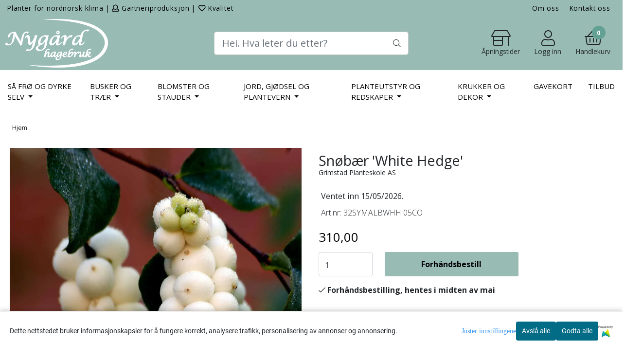

--- FILE ---
content_type: text/html; charset=utf-8
request_url: https://www.hagebruk.no/product_box.php?action=crall
body_size: 4262
content:
                                        
  <div class="button_is_buy_now_button  product-box cards pb10 mb10  __ribbon_inside" data-package="false"
       data-button-type="buy_now_button"
       data-price-including-tax="15500"
       data-product-id="1048"
       data-special-percent="0"               	    data-referrer="" data-test="test"
	     	   data-quantity=""
    >

    <div class="product" data-quantity="12" data-manufacturer="Nelson Garden">

                        
      
      
          	     
        
    
    
            <div class="col-12">
                <!-- regular version of manufacturer logo remove this when this theme is done. -->
                  <!-- -->
          
          <!-- regular version of manufacturer logo remove this when this theme is done. -->
	      <!--  -->
                    <!-- /regular logo and discount-->
      
      </div>
          <a href="https://www.hagebruk.no/products/hydroponisk-naering-750-ml" class="__product_url">
            <div class="image  equal_state">
                                  <img  class="lazyloaded img-fluid img-fit-grid image-pad" class="img-fluid" src="/templates/america/images/loading.gif" data-original="https://nygard-i04.mycdn.no/mysimgprod/nygard_mystore_no/images/img_2136.png/w600h600.png"  width="600" height="600" alt="Hovedbilde Hydroponisk næring, 750 ml">
                    <span class="helper"></span>
                            
              <!-- Energy Labeling -->
              
              </div>
          </a>
      <div class="product-meta plr10 mtb10">
        <div class="product_box_title_row text-center">
          <a href="https://www.hagebruk.no/products/hydroponisk-naering-750-ml" class="title col-md-12">Hydroponisk næring, 750 ml</a>
        </div>

                  <p class="prbox-artnr manufacturers text-center"  data-manufacturer="Nelson Garden">
                                            Nelson Garden
                                    </p>
        
                        <!-- original prod artnr regular version. remove this when this theme is done.
                <p class="prbox-artnr" style="display: none"><small><strong>Varenr 6767</strong></small></p>
                -->
                <!-- original prod data description. regular version. remove this when this theme is done.
                    <p class="prbox-desc" style="display: none">Planten&#230;ring, spesielt tilpasset hydroponisk dyrking, det vil si dyrking i vann....</p>
                -->

                        <div class="__not_logged">

          <div class="price col-12 plr0  text-center pt10 "
              >

                                    	                                                                  155,-
                                                      	                      </div>
        </div>
                        
      </div>
      

                              <div class="product_box_button col-12 mb10 pt10 d-flex justify-content-center">

                      <form class="add2cart" method="post" action="https://www.hagebruk.no/?action=buy_now">
                
                                        <input type='hidden' name='csrf_token' value='4_eQafaKRXCmjm1CsBPKxtNgLeb3yke9tbppIh6HU1' />
                                  

                
                <input type="hidden" name="products_id" value="1048" class="__product_id">
                <button type="button" class="btn btn-buy btn-default-1" onClick="fbq('track', 'AddToCart', { content_type: 'product', content_ids: 1048 });">
                    <span class="default-text">Kjøp</span>
                                      <span class="secondary-text d-none">Lagt til i handlekurven</span>
                    <i class="fal fa-spinner fa-spin d-none"></i>
                </button>
            </form>
                            </div>
                  </div>
  </div>
                                    
  <div class="button_is_buy_now_button  product-box cards pb10 mb10  __ribbon_inside" data-package="false"
       data-button-type="buy_now_button"
       data-price-including-tax="34500"
       data-product-id="2529"
       data-special-percent="0"               	    data-referrer="" data-test="test"
	     	   data-quantity=""
    >

    <div class="product" data-quantity="4" data-manufacturer="">

                        
      
      
          	     
        
    
    
            <div class="col-12">
                <!-- regular version of manufacturer logo remove this when this theme is done. -->
                  <!-- -->
          
          <!-- regular version of manufacturer logo remove this when this theme is done. -->
	      <!--  -->
                    <!-- /regular logo and discount-->
      
      </div>
          <a href="https://www.hagebruk.no/products/hagearbeid-belte" class="__product_url">
            <div class="image  equal_state">
                                  <img  class="lazyloaded img-fluid img-fit-grid image-pad" class="img-fluid" src="/templates/america/images/loading.gif" data-original="https://nygard-i05.mycdn.no/mysimgprod/nygard_mystore_no/images/bwcoC_Hagearbeid-belte_1.jpg/w600h600.jpg"  width="600" height="600" alt="Hovedbilde Hagearbeid-belte">
                    <span class="helper"></span>
                            
              <!-- Energy Labeling -->
              
              </div>
          </a>
      <div class="product-meta plr10 mtb10">
        <div class="product_box_title_row text-center">
          <a href="https://www.hagebruk.no/products/hagearbeid-belte" class="title col-md-12">Hagearbeid-belte</a>
        </div>

                  <p class="prbox-artnr manufacturers text-center"  data-manufacturer="">
                                                </p>
        
                        <!-- original prod artnr regular version. remove this when this theme is done.
                <p class="prbox-artnr" style="display: none"><small><strong>Varenr GT04</strong></small></p>
                -->
                <!-- original prod data description. regular version. remove this when this theme is done.
                    <p class="prbox-desc" style="display: none">Beltet selges uten redskaper
</p>
                -->

                        <div class="__not_logged">

          <div class="price col-12 plr0  text-center pt10 "
              >

                                    	                                                                  345,-
                                                      	                      </div>
        </div>
                        
      </div>
      

                              <div class="product_box_button col-12 mb10 pt10 d-flex justify-content-center">

                      <form class="add2cart" method="post" action="https://www.hagebruk.no/?action=buy_now">
                
                                        <input type='hidden' name='csrf_token' value='4_eQafaKRXCmjm1CsBPKxtNgLeb3yke9tbppIh6HU1' />
                                  

                
                <input type="hidden" name="products_id" value="2529" class="__product_id">
                <button type="button" class="btn btn-buy btn-default-1" onClick="fbq('track', 'AddToCart', { content_type: 'product', content_ids: 2529 });">
                    <span class="default-text">Kjøp</span>
                                      <span class="secondary-text d-none">Lagt til i handlekurven</span>
                    <i class="fal fa-spinner fa-spin d-none"></i>
                </button>
            </form>
                            </div>
                  </div>
  </div>
                                    
  <div class="button_is_buy_now_button  product-box cards pb10 mb10  __ribbon_inside" data-package="false"
       data-button-type="buy_now_button"
       data-price-including-tax="8500"
       data-product-id="313"
       data-special-percent="76"       data-special-price-including-tax="2000"        	    data-referrer="" data-test="test"
	     	   data-quantity=""
    >

    <div class="product" data-quantity="57" data-manufacturer="Nelson Garden">

                        
      
      
          	     
        
    
    
            <div class="col-12">
                <!-- regular version of manufacturer logo remove this when this theme is done. -->
                  <!-- -->
          
          <!-- regular version of manufacturer logo remove this when this theme is done. -->
	      <!--  -->
          
                                                                                  <div class="special_tag discount-corner">
                      <span>
                                              -76%
                                            </span>
                    </div>
                                
                    <!-- /regular logo and discount-->
      
      </div>
          <a href="https://www.hagebruk.no/products/biopotte-gronn-8cm-20stk" class="__product_url">
            <div class="image  equal_state">
                                  <img  class="lazyloaded img-fluid img-fit-grid image-pad" class="img-fluid" src="/templates/america/images/loading.gif" data-original="https://nygard-i05.mycdn.no/mysimgprod/nygard_mystore_no/images/img_2199.png/w600h600.png"  width="600" height="600" alt="Hovedbilde Biopotte grønn Ø8cm 20stk">
                    <span class="helper"></span>
                            
              <!-- Energy Labeling -->
              
              </div>
          </a>
      <div class="product-meta plr10 mtb10">
        <div class="product_box_title_row text-center">
          <a href="https://www.hagebruk.no/products/biopotte-gronn-8cm-20stk" class="title col-md-12">Biopotte grønn Ø8cm 20stk</a>
        </div>

                  <p class="prbox-artnr manufacturers text-center"  data-manufacturer="Nelson Garden">
                                            Nelson Garden
                                    </p>
        
                        <!-- original prod artnr regular version. remove this when this theme is done.
                <p class="prbox-artnr" style="display: none"><small><strong>Varenr 700237</strong></small></p>
                -->
                <!-- original prod data description. regular version. remove this when this theme is done.
                    <p class="prbox-desc" style="display: none">Nedbrytbare s&#229;potter laget av den biologisk nedbrytbare plasten PBAT og PBS....</p>
                -->

                        <div class="__not_logged">

          <div class="price col-12 plr0 has-special-price text-center pt10 "
              >

                                    	                    
                                              <s>85,-</s>
                                            <span class="special pl10">20,-</span>
                                	                      </div>
        </div>
                        
      </div>
      

                              <div class="product_box_button col-12 mb10 pt10 d-flex justify-content-center">

                      <form class="add2cart" method="post" action="https://www.hagebruk.no/?action=buy_now">
                
                                        <input type='hidden' name='csrf_token' value='4_eQafaKRXCmjm1CsBPKxtNgLeb3yke9tbppIh6HU1' />
                                  

                
                <input type="hidden" name="products_id" value="313" class="__product_id">
                <button type="button" class="btn btn-buy btn-default-1" onClick="fbq('track', 'AddToCart', { content_type: 'product', content_ids: 313 });">
                    <span class="default-text">Kjøp</span>
                                      <span class="secondary-text d-none">Lagt til i handlekurven</span>
                    <i class="fal fa-spinner fa-spin d-none"></i>
                </button>
            </form>
                            </div>
                  </div>
  </div>
                                    
  <div class="button_is_buy_now_button  product-box cards pb10 mb10  __ribbon_inside" data-package="false"
       data-button-type="buy_now_button"
       data-price-including-tax="2000"
       data-product-id="1486"
       data-special-percent="0"               	    data-referrer="" data-test="test"
	     	   data-quantity=""
    >

    <div class="product" data-quantity="222" data-manufacturer="Krifon AS">

                        
      
      
          	     
        
    
    
            <div class="col-12">
                <!-- regular version of manufacturer logo remove this when this theme is done. -->
                  <!-- -->
          
          <!-- regular version of manufacturer logo remove this when this theme is done. -->
	      <!--  -->
                    <!-- /regular logo and discount-->
      
      </div>
          <a href="https://www.hagebruk.no/products/gulvbeskyttern" class="__product_url">
            <div class="image  equal_state">
                                  <img  class="lazyloaded img-fluid img-fit-grid image-pad" class="img-fluid" src="/templates/america/images/loading.gif" data-original="https://nygard-i03.mycdn.no/mysimgprod/nygard_mystore_no/images/img_3462-5.jpg/w600h600.jpg"  width="600" height="600" alt="Hovedbilde Gulvbeskyttern'n ">
                    <span class="helper"></span>
                            
              <!-- Energy Labeling -->
              
              </div>
          </a>
      <div class="product-meta plr10 mtb10">
        <div class="product_box_title_row text-center">
          <a href="https://www.hagebruk.no/products/gulvbeskyttern" class="title col-md-12">Gulvbeskyttern'n </a>
        </div>

                  <p class="prbox-artnr manufacturers text-center"  data-manufacturer="Krifon AS">
                                            Krifon AS
                                    </p>
        
                        <!-- original prod artnr regular version. remove this when this theme is done.
                -->
                <!-- original prod data description. regular version. remove this when this theme is done.
                    <p class="prbox-desc" style="display: none">Gulvbeskytter av plast 
 
St&#248;rrelser:&#160;


	15 cm i diameter
	20 cm i diameter...</p>
                -->

                        <div class="__not_logged">

          <div class="price col-12 plr0  text-center pt10 "
              >

                                    	                                                                  20,-
                                                      	                      </div>
        </div>
                        
      </div>
      

                              <div class="product_box_button col-12 mb10 pt10 d-flex justify-content-center">

                      <form class="add2cart" method="post" action="https://www.hagebruk.no/?action=buy_now">
                
                                        <input type='hidden' name='csrf_token' value='4_eQafaKRXCmjm1CsBPKxtNgLeb3yke9tbppIh6HU1' />
                                  

                
                <input type="hidden" name="products_id" value="1486" class="__product_id">
                <button type="button" class="btn btn-buy btn-default-1" onClick="fbq('track', 'AddToCart', { content_type: 'product', content_ids: 1486 });">
                    <span class="default-text">Kjøp</span>
                                      <span class="secondary-text d-none">Lagt til i handlekurven</span>
                    <i class="fal fa-spinner fa-spin d-none"></i>
                </button>
            </form>
                            </div>
                  </div>
  </div>
                                    
  <div class="button_is_prebuy_now_button  product-box cards pb10 mb10  __ribbon_inside" data-package="false"
       data-button-type="prebuy_now_button"
       data-price-including-tax="15500"
       data-product-id="391"
       data-special-percent="0"              data-product_slogan="Forhåndsbestilling, hentes i midten av mai"  	    data-referrer="" data-test="test"
	     	   data-quantity=""
    >

    <div class="product" data-quantity="367" data-manufacturer="Grimstad Planteskole AS">

                        
      
      
          	     
        
    
    
            <div class="col-12">
                <!-- regular version of manufacturer logo remove this when this theme is done. -->
                  <!-- -->
          
          <!-- regular version of manufacturer logo remove this when this theme is done. -->
	      <!--  -->
                    <!-- /regular logo and discount-->
      
      </div>
          <a href="https://www.hagebruk.no/products/bringebaer-vene" class="__product_url">
            <div class="image  equal_state">
                                  <img  class="lazyloaded img-fluid img-fit-grid image-pad" class="img-fluid" src="/templates/america/images/loading.gif" data-original="https://nygard-i04.mycdn.no/mysimgprod/nygard_mystore_no/images/C572u_Grimstad_Planteskole_AS_Bringeb_r__Vene__1.jpg/w600h600.jpg"  width="600" height="600" alt="Hovedbilde Bringebær 'Vene'">
                    <span class="helper"></span>
                            
              <!-- Energy Labeling -->
              
              </div>
          </a>
      <div class="product-meta plr10 mtb10">
        <div class="product_box_title_row text-center">
          <a href="https://www.hagebruk.no/products/bringebaer-vene" class="title col-md-12">Bringebær 'Vene'</a>
        </div>

                  <p class="prbox-artnr manufacturers text-center"  data-manufacturer="Grimstad Planteskole AS">
                                                </p>
        
                        <!-- original prod artnr regular version. remove this when this theme is done.
                <p class="prbox-artnr" style="display: none"><small><strong>Varenr 18RUBIDAVEN 040CO</strong></small></p>
                -->
                <!-- original prod data description. regular version. remove this when this theme is done.
                    <p class="prbox-desc" style="display: none">Botanisk navn:&#160;Rubus idaeus

&#160;

Bringeb&#230;r&#160;'Vene&#8217; er en herdig...</p>
                -->

                        <div class="__not_logged">

          <div class="price col-12 plr0  text-center pt10 "
              >

                                    	                                                                  155,-
                                                      	                      </div>
        </div>
                        
      </div>
      

                              <div class="product_box_button col-12 mb10 pt10 d-flex justify-content-center">

                                    <a href="https://www.hagebruk.no/products/bringebaer-vene" class="button">
                <button class="btn btn-default-1">
                  <span>Informasjon</span>
                </button>
              </a>
                                        </div>
                  </div>
  </div>
                                    
  <div class="button_is_buy_now_button  product-box cards pb10 mb10  __ribbon_inside" data-package="false"
       data-button-type="buy_now_button"
       data-price-including-tax="22000"
       data-product-id="484"
       data-special-percent="0"               	    data-referrer="" data-test="test"
	     	   data-quantity=""
    >

    <div class="product" data-quantity="26" data-manufacturer="Nelson Garden">

                        
      
      
          	     
        
    
    
            <div class="col-12">
                <!-- regular version of manufacturer logo remove this when this theme is done. -->
                  <!-- -->
          
          <!-- regular version of manufacturer logo remove this when this theme is done. -->
	      <!--  -->
                    <!-- /regular logo and discount-->
      
      </div>
          <a href="https://www.hagebruk.no/products/blomstereng-plenfroblanding-045-kg" class="__product_url">
            <div class="image  equal_state">
                                  <img  class="lazyloaded img-fluid img-fit-grid image-pad" class="img-fluid" src="/templates/america/images/loading.gif" data-original="https://nygard-i01.mycdn.no/mysimgprod/nygard_mystore_no/images/img_2157.png/w600h600.png"  width="600" height="600" alt="Hovedbilde Blomstereng, plenfrøblanding. 0,45 kg.">
                    <span class="helper"></span>
                            
              <!-- Energy Labeling -->
              
              </div>
          </a>
      <div class="product-meta plr10 mtb10">
        <div class="product_box_title_row text-center">
          <a href="https://www.hagebruk.no/products/blomstereng-plenfroblanding-045-kg" class="title col-md-12">Blomstereng, plenfrøblanding. 0,45 kg.</a>
        </div>

                  <p class="prbox-artnr manufacturers text-center"  data-manufacturer="Nelson Garden">
                                            Nelson Garden
                                    </p>
        
                        <!-- original prod artnr regular version. remove this when this theme is done.
                <p class="prbox-artnr" style="display: none"><small><strong>Varenr 2850</strong></small></p>
                -->
                <!-- original prod data description. regular version. remove this when this theme is done.
                    <p class="prbox-desc" style="display: none">En blanding plenfr&#248; med engblomster som p&#229; sikt danner en eng med med mengder...</p>
                -->

                        <div class="__not_logged">

          <div class="price col-12 plr0  text-center pt10 "
              >

                                    	                                                                  220,-
                                                      	                      </div>
        </div>
                        
      </div>
      

                              <div class="product_box_button col-12 mb10 pt10 d-flex justify-content-center">

                      <form class="add2cart" method="post" action="https://www.hagebruk.no/?action=buy_now">
                
                                        <input type='hidden' name='csrf_token' value='4_eQafaKRXCmjm1CsBPKxtNgLeb3yke9tbppIh6HU1' />
                                  

                
                <input type="hidden" name="products_id" value="484" class="__product_id">
                <button type="button" class="btn btn-buy btn-default-1" onClick="fbq('track', 'AddToCart', { content_type: 'product', content_ids: 484 });">
                    <span class="default-text">Kjøp</span>
                                      <span class="secondary-text d-none">Lagt til i handlekurven</span>
                    <i class="fal fa-spinner fa-spin d-none"></i>
                </button>
            </form>
                            </div>
                  </div>
  </div>
                                    
  <div class="button_is_buy_now_button  product-box cards pb10 mb10  __ribbon_inside" data-package="false"
       data-button-type="buy_now_button"
       data-price-including-tax="5500"
       data-product-id="1034"
       data-special-percent="0"               	    data-referrer="" data-test="test"
	     	   data-quantity=""
    >

    <div class="product" data-quantity="21" data-manufacturer="Nelson Garden">

                        
      
      
          	     
        
    
    
            <div class="col-12">
                <!-- regular version of manufacturer logo remove this when this theme is done. -->
                  <!-- -->
          
          <!-- regular version of manufacturer logo remove this when this theme is done. -->
	      <!--  -->
                    <!-- /regular logo and discount-->
      
      </div>
          <a href="https://www.hagebruk.no/products/bambusbue-16x60-cm-3-pk" class="__product_url">
            <div class="image  equal_state">
                                  <img  class="lazyloaded img-fluid img-fit-grid image-pad" class="img-fluid" src="/templates/america/images/loading.gif" data-original="https://nygard-i04.mycdn.no/mysimgprod/nygard_mystore_no/images/img_3122.jpg/w600h600.jpg"  width="600" height="600" alt="Hovedbilde Bambusbuer, 3-pk">
                    <span class="helper"></span>
                            
              <!-- Energy Labeling -->
              
              </div>
          </a>
      <div class="product-meta plr10 mtb10">
        <div class="product_box_title_row text-center">
          <a href="https://www.hagebruk.no/products/bambusbue-16x60-cm-3-pk" class="title col-md-12">Bambusbuer, 3-pk</a>
        </div>

                  <p class="prbox-artnr manufacturers text-center"  data-manufacturer="Nelson Garden">
                                            Nelson Garden
                                    </p>
        
                        <!-- original prod artnr regular version. remove this when this theme is done.
                <p class="prbox-artnr" style="display: none"><small><strong>Varenr 5957-SET</strong></small></p>
                -->
                <!-- original prod data description. regular version. remove this when this theme is done.
                    <p class="prbox-desc" style="display: none">Bambusbuer, brukes som dekorasjon og plantest&#248;tte. 
Selges i 3-pk

&#160;...</p>
                -->

                        <div class="__not_logged">

          <div class="price col-12 plr0  text-center pt10 "
              >

                                    	                                                                  55,-
                                                      	                      </div>
        </div>
                        
      </div>
      

                              <div class="product_box_button col-12 mb10 pt10 d-flex justify-content-center">

                      <form class="add2cart" method="post" action="https://www.hagebruk.no/?action=buy_now">
                
                                        <input type='hidden' name='csrf_token' value='4_eQafaKRXCmjm1CsBPKxtNgLeb3yke9tbppIh6HU1' />
                                  

                
                <input type="hidden" name="products_id" value="1034" class="__product_id">
                <button type="button" class="btn btn-buy btn-default-1" onClick="fbq('track', 'AddToCart', { content_type: 'product', content_ids: 1034 });">
                    <span class="default-text">Kjøp</span>
                                      <span class="secondary-text d-none">Lagt til i handlekurven</span>
                    <i class="fal fa-spinner fa-spin d-none"></i>
                </button>
            </form>
                            </div>
                  </div>
  </div>
                                    
  <div class="button_is_buy_now_button  product-box cards pb10 mb10  __ribbon_inside" data-package="false"
       data-button-type="buy_now_button"
       data-price-including-tax="1400"
       data-product-id="1047"
       data-special-percent="0"               	    data-referrer="" data-test="test"
	     	   data-quantity=""
    >

    <div class="product" data-quantity="29" data-manufacturer="Nelson Garden">

                        
      
      
          	     
        
    
    
            <div class="col-12">
                <!-- regular version of manufacturer logo remove this when this theme is done. -->
                  <!-- -->
          
          <!-- regular version of manufacturer logo remove this when this theme is done. -->
	      <!--  -->
                    <!-- /regular logo and discount-->
      
      </div>
          <a href="https://www.hagebruk.no/products/kattegress-fro" class="__product_url">
            <div class="image  wider_state">
                                  <img  class="lazyloaded img-fluid img-fit-grid image-pad" class="img-fluid" src="/templates/america/images/loading.gif" data-original="https://nygard-i01.mycdn.no/mysimgprod/nygard_mystore_no/images/img_3134.jpg/w600h428.jpg"  width="600" height="428" alt="Hovedbilde Kattegress, frø">
                    <span class="helper"></span>
                            
              <!-- Energy Labeling -->
              
              </div>
          </a>
      <div class="product-meta plr10 mtb10">
        <div class="product_box_title_row text-center">
          <a href="https://www.hagebruk.no/products/kattegress-fro" class="title col-md-12">Kattegress, frø</a>
        </div>

                  <p class="prbox-artnr manufacturers text-center"  data-manufacturer="Nelson Garden">
                                            Nelson Garden
                                    </p>
        
                        <!-- original prod artnr regular version. remove this when this theme is done.
                <p class="prbox-artnr" style="display: none"><small><strong>Varenr 5268</strong></small></p>
                -->
                <!-- original prod data description. regular version. remove this when this theme is done.
                    <p class="prbox-desc" style="display: none">Innerkornshavre.

Kan s&#229;es innend&#248;rs &#229;ret rundt,&#160; og er et naturlig...</p>
                -->

                        <div class="__not_logged">

          <div class="price col-12 plr0  text-center pt10 "
              >

                                    	                                                                  14,-
                                                      	                      </div>
        </div>
                        
      </div>
      

                              <div class="product_box_button col-12 mb10 pt10 d-flex justify-content-center">

                      <form class="add2cart" method="post" action="https://www.hagebruk.no/?action=buy_now">
                
                                        <input type='hidden' name='csrf_token' value='4_eQafaKRXCmjm1CsBPKxtNgLeb3yke9tbppIh6HU1' />
                                  

                
                <input type="hidden" name="products_id" value="1047" class="__product_id">
                <button type="button" class="btn btn-buy btn-default-1" onClick="fbq('track', 'AddToCart', { content_type: 'product', content_ids: 1047 });">
                    <span class="default-text">Kjøp</span>
                                      <span class="secondary-text d-none">Lagt til i handlekurven</span>
                    <i class="fal fa-spinner fa-spin d-none"></i>
                </button>
            </form>
                            </div>
                  </div>
  </div>
                                    
  <div class="button_is_buy_now_button  product-box cards pb10 mb10  __ribbon_inside" data-package="false"
       data-button-type="buy_now_button"
       data-price-including-tax="18500"
       data-product-id="1478"
       data-special-percent="50"       data-special-price-including-tax="9250"        	    data-referrer="" data-test="test"
	     	   data-quantity=""
    >

    <div class="product" data-quantity="4" data-manufacturer="Krifon AS">

                        
      
      
          	     
        
    
    
            <div class="col-12">
                <!-- regular version of manufacturer logo remove this when this theme is done. -->
                  <!-- -->
          
          <!-- regular version of manufacturer logo remove this when this theme is done. -->
	      <!--  -->
          
                                                                                  <div class="special_tag discount-corner">
                      <span>
                                              -50%
                                            </span>
                    </div>
                                
                    <!-- /regular logo and discount-->
      
      </div>
          <a href="https://www.hagebruk.no/products/krukkefotter-galantgra-3pk" class="__product_url">
            <div class="image  equal_state">
                                  <img  class="lazyloaded img-fluid img-fit-grid image-pad" class="img-fluid" src="/templates/america/images/loading.gif" data-original="https://nygard-i04.mycdn.no/mysimgprod/nygard_mystore_no/images/img_3458.jpg/w600h600.jpg"  width="600" height="600" alt="Hovedbilde Krukkeføtter galantgrå 3pk">
                    <span class="helper"></span>
                            
              <!-- Energy Labeling -->
              
              </div>
          </a>
      <div class="product-meta plr10 mtb10">
        <div class="product_box_title_row text-center">
          <a href="https://www.hagebruk.no/products/krukkefotter-galantgra-3pk" class="title col-md-12">Krukkeføtter galantgrå 3pk</a>
        </div>

                  <p class="prbox-artnr manufacturers text-center"  data-manufacturer="Krifon AS">
                                            Krifon AS
                                    </p>
        
                        <!-- original prod artnr regular version. remove this when this theme is done.
                <p class="prbox-artnr" style="display: none"><small><strong>Varenr 45464</strong></small></p>
                -->
                <!-- original prod data description. regular version. remove this when this theme is done.
                    <p class="prbox-desc" style="display: none">3 Krukkef&#248;tter av keramikk, st&#248;dig og vakker st&#248;tte til krukke....</p>
                -->

                        <div class="__not_logged">

          <div class="price col-12 plr0 has-special-price text-center pt10 "
              >

                                    	                    
                                              <s>185,-</s>
                                            <span class="special pl10">92,50</span>
                                	                      </div>
        </div>
                        
      </div>
      

                              <div class="product_box_button col-12 mb10 pt10 d-flex justify-content-center">

                      <form class="add2cart" method="post" action="https://www.hagebruk.no/?action=buy_now">
                
                                        <input type='hidden' name='csrf_token' value='4_eQafaKRXCmjm1CsBPKxtNgLeb3yke9tbppIh6HU1' />
                                  

                
                <input type="hidden" name="products_id" value="1478" class="__product_id">
                <button type="button" class="btn btn-buy btn-default-1" onClick="fbq('track', 'AddToCart', { content_type: 'product', content_ids: 1478 });">
                    <span class="default-text">Kjøp</span>
                                      <span class="secondary-text d-none">Lagt til i handlekurven</span>
                    <i class="fal fa-spinner fa-spin d-none"></i>
                </button>
            </form>
                            </div>
                  </div>
  </div>
                                    
  <div class="button_is_buy_now_button  product-box cards pb10 mb10  __ribbon_inside" data-package="false"
       data-button-type="buy_now_button"
       data-price-including-tax="9500"
       data-product-id="1809"
       data-special-percent="50"       data-special-price-including-tax="4750"        	    data-referrer="" data-test="test"
	     	   data-quantity=""
    >

    <div class="product" data-quantity="3" data-manufacturer="Nordiq AS">

                        
      
      
          	     
        
    
    
            <div class="col-12">
                <!-- regular version of manufacturer logo remove this when this theme is done. -->
                  <!-- -->
          
          <!-- regular version of manufacturer logo remove this when this theme is done. -->
	      <!--  -->
          
                                                                                  <div class="special_tag discount-corner">
                      <span>
                                              -50%
                                            </span>
                    </div>
                                
                    <!-- /regular logo and discount-->
      
      </div>
          <a href="https://www.hagebruk.no/products/liva-glass-sylinder-lav" class="__product_url">
            <div class="image  equal_state">
                                  <img  class="lazyloaded img-fluid img-fit-grid image-pad" class="img-fluid" src="/templates/america/images/loading.gif" data-original="https://nygard-i05.mycdn.no/mysimgprod/nygard_mystore_no/images/QXqgf_Nordiq_AS_Liva_glass_sylinder__lav_1.jpg/w600h600.jpg"  width="600" height="600" alt="Hovedbilde Liva glass sylinder, lav">
                    <span class="helper"></span>
                            
              <!-- Energy Labeling -->
              
              </div>
          </a>
      <div class="product-meta plr10 mtb10">
        <div class="product_box_title_row text-center">
          <a href="https://www.hagebruk.no/products/liva-glass-sylinder-lav" class="title col-md-12">Liva glass sylinder, lav</a>
        </div>

                  <p class="prbox-artnr manufacturers text-center"  data-manufacturer="Nordiq AS">
                                            Nordiq AS
                                    </p>
        
                        <!-- original prod artnr regular version. remove this when this theme is done.
                <p class="prbox-artnr" style="display: none"><small><strong>Varenr 935041</strong></small></p>
                -->
                <!-- original prod data description. regular version. remove this when this theme is done.
                    <p class="prbox-desc" style="display: none">Sylinder av glass, like fin som vase som til bruk i dekorasjoner

St&#248;rrelse 14,5...</p>
                -->

                        <div class="__not_logged">

          <div class="price col-12 plr0 has-special-price text-center pt10 "
              >

                                    	                    
                                              <s>95,-</s>
                                            <span class="special pl10">47,50</span>
                                	                      </div>
        </div>
                        
      </div>
      

                              <div class="product_box_button col-12 mb10 pt10 d-flex justify-content-center">

                      <form class="add2cart" method="post" action="https://www.hagebruk.no/?action=buy_now">
                
                                        <input type='hidden' name='csrf_token' value='4_eQafaKRXCmjm1CsBPKxtNgLeb3yke9tbppIh6HU1' />
                                  

                
                <input type="hidden" name="products_id" value="1809" class="__product_id">
                <button type="button" class="btn btn-buy btn-default-1" onClick="fbq('track', 'AddToCart', { content_type: 'product', content_ids: 1809 });">
                    <span class="default-text">Kjøp</span>
                                      <span class="secondary-text d-none">Lagt til i handlekurven</span>
                    <i class="fal fa-spinner fa-spin d-none"></i>
                </button>
            </form>
                            </div>
                  </div>
  </div>
                                    
  <div class="button_is_buy_now_button  product-box cards pb10 mb10  __ribbon_inside" data-package="false"
       data-button-type="buy_now_button"
       data-price-including-tax="6900"
       data-product-id="1062"
       data-special-percent="0"               	    data-referrer="" data-test="test"
	     	   data-quantity=""
    >

    <div class="product" data-quantity="5" data-manufacturer="Nelson Garden">

                        
      
      
          	     
        
    
    
            <div class="col-12">
                <!-- regular version of manufacturer logo remove this when this theme is done. -->
                  <!-- -->
          
          <!-- regular version of manufacturer logo remove this when this theme is done. -->
	      <!--  -->
                    <!-- /regular logo and discount-->
      
      </div>
          <a href="https://www.hagebruk.no/products/slyngplanteholder-plast-gronn-20stk" class="__product_url">
            <div class="image  higher_state">
                                  <img  class="lazyloaded img-fluid img-fit-grid image-pad" class="img-fluid" src="/templates/america/images/loading.gif" data-original="https://nygard-i02.mycdn.no/mysimgprod/nygard_mystore_no/images/img_3141.jpg/w398h600.jpg"  width="398" height="600" alt="Hovedbilde Slyngplanteholder plast grønn 20stk">
                    <span class="helper"></span>
                            
              <!-- Energy Labeling -->
              
              </div>
          </a>
      <div class="product-meta plr10 mtb10">
        <div class="product_box_title_row text-center">
          <a href="https://www.hagebruk.no/products/slyngplanteholder-plast-gronn-20stk" class="title col-md-12">Slyngplanteholder plast grønn 20stk</a>
        </div>

                  <p class="prbox-artnr manufacturers text-center"  data-manufacturer="Nelson Garden">
                                            Nelson Garden
                                    </p>
        
                        <!-- original prod artnr regular version. remove this when this theme is done.
                <p class="prbox-artnr" style="display: none"><small><strong>Varenr 6016</strong></small></p>
                -->
                <!-- original prod data description. regular version. remove this when this theme is done.
                    <p class="prbox-desc" style="display: none">L&#248;kker som kan &#229;pnes/lukkes, inkl spiker. 
For oppbinding av planter mot...</p>
                -->

                        <div class="__not_logged">

          <div class="price col-12 plr0  text-center pt10 "
              >

                                    	                                                                  69,-
                                                      	                      </div>
        </div>
                        
      </div>
      

                              <div class="product_box_button col-12 mb10 pt10 d-flex justify-content-center">

                      <form class="add2cart" method="post" action="https://www.hagebruk.no/?action=buy_now">
                
                                        <input type='hidden' name='csrf_token' value='4_eQafaKRXCmjm1CsBPKxtNgLeb3yke9tbppIh6HU1' />
                                  

                
                <input type="hidden" name="products_id" value="1062" class="__product_id">
                <button type="button" class="btn btn-buy btn-default-1" onClick="fbq('track', 'AddToCart', { content_type: 'product', content_ids: 1062 });">
                    <span class="default-text">Kjøp</span>
                                      <span class="secondary-text d-none">Lagt til i handlekurven</span>
                    <i class="fal fa-spinner fa-spin d-none"></i>
                </button>
            </form>
                            </div>
                  </div>
  </div>
                                    
  <div class="button_is_prebuy_now_button  product-box cards pb10 mb10  __ribbon_inside" data-package="false"
       data-button-type="prebuy_now_button"
       data-price-including-tax="13000"
       data-product-id="326"
       data-special-percent="0"              data-product_slogan="Forhåndsbestilling, hentes i midten av mai"  	    data-referrer="" data-test="test"
	     	   data-quantity=""
    >

    <div class="product" data-quantity="64" data-manufacturer="Grimstad Planteskole AS">

                        
      
      
          	     
        
    
    
            <div class="col-12">
                <!-- regular version of manufacturer logo remove this when this theme is done. -->
                  <!-- -->
          
          <!-- regular version of manufacturer logo remove this when this theme is done. -->
	      <!--  -->
                    <!-- /regular logo and discount-->
      
      </div>
          <a href="https://www.hagebruk.no/products/krypbuskfuru-sauherad" class="__product_url">
            <div class="image  equal_state">
                                  <img  class="lazyloaded img-fluid img-fit-grid image-pad" class="img-fluid" src="/templates/america/images/loading.gif" data-original="https://nygard-i01.mycdn.no/mysimgprod/nygard_mystore_no/images/BHwaM_Grimstad_Planteskole_AS_Krypbuskfuru__Sauher_1.jpg/w600h600.jpg"  width="600" height="600" alt="Hovedbilde Krypbuskfuru 'Sauherad'">
                    <span class="helper"></span>
                            
              <!-- Energy Labeling -->
              
              </div>
          </a>
      <div class="product-meta plr10 mtb10">
        <div class="product_box_title_row text-center">
          <a href="https://www.hagebruk.no/products/krypbuskfuru-sauherad" class="title col-md-12">Krypbuskfuru 'Sauherad'</a>
        </div>

                  <p class="prbox-artnr manufacturers text-center"  data-manufacturer="Grimstad Planteskole AS">
                                                </p>
        
                        <!-- original prod artnr regular version. remove this when this theme is done.
                <p class="prbox-artnr" style="display: none"><small><strong>Varenr 42PINMUGPUS 015COI</strong></small></p>
                -->
                <!-- original prod data description. regular version. remove this when this theme is done.
                    <p class="prbox-desc" style="display: none">Botanisk navn:&#160;Pinus mugo pumilio

&#160;

Buskfuru er popul&#230;r i Norge, da...</p>
                -->

                        <div class="__not_logged">

          <div class="price col-12 plr0  text-center pt10 "
              >

                                    	                                                                  130,-
                                                      	                      </div>
        </div>
                        
      </div>
      

                              <div class="product_box_button col-12 mb10 pt10 d-flex justify-content-center">

                                    <a href="https://www.hagebruk.no/products/krypbuskfuru-sauherad" class="button">
                <button class="btn btn-default-1">
                  <span>Informasjon</span>
                </button>
              </a>
                                        </div>
                  </div>
  </div>
            


--- FILE ---
content_type: text/css
request_url: https://www.hagebruk.no/users/nygard_mystore_no/templates/custom_stylesheet.css?v=1769013740
body_size: 225
content:
/*
    Custom overrides
*/

.index-page .latest_from_blog_row .__read_more_blog span {
    border-radius: 0.25rem;
      width: 160px!important;
    height: 40px!important;
  padding-top: 6px!important;
    padding-right: 12px!important;
    padding-bottom: 6px!important;
    padding-left: 12px!important;
}

.h1, .h2, .h3, .h4, .h5, .h6, h1, h2, h3, h4, h5, h6 {
    margin-top: 10px!important;
}

h1.title, h3.title, .clerkplaceholder h3.clerkheader, p.title, h2.title, h6.title {
    margin-bottom: 10px!important;
}

.title {
    padding-bottom: 0rem !important;
}
.h1, .h2, .h3, .h4, .h5, .h6, h1, h2, h3, h4, h5, h6 {
    margin-top: 0px!important;
}

.logo {
    margin-top: 12px!important;
}

.newsletter_widget {
  display: none !important;
}

--- FILE ---
content_type: application/javascript
request_url: https://www.hagebruk.no/users/nygard_mystore_no/templates/custom_javascript.js?v=1769013740
body_size: 139
content:
'use strict'

window.addEventListener('load', (event) => {
	if(document.location.pathname.indexOf('/pages/aapningstider') === 0){
		hideElement('.pages-title')
	}
});


function hideElement(selector) {
    const element = document.querySelector(selector);
    if (element) {
        element.style.display = 'none';
    }
}
